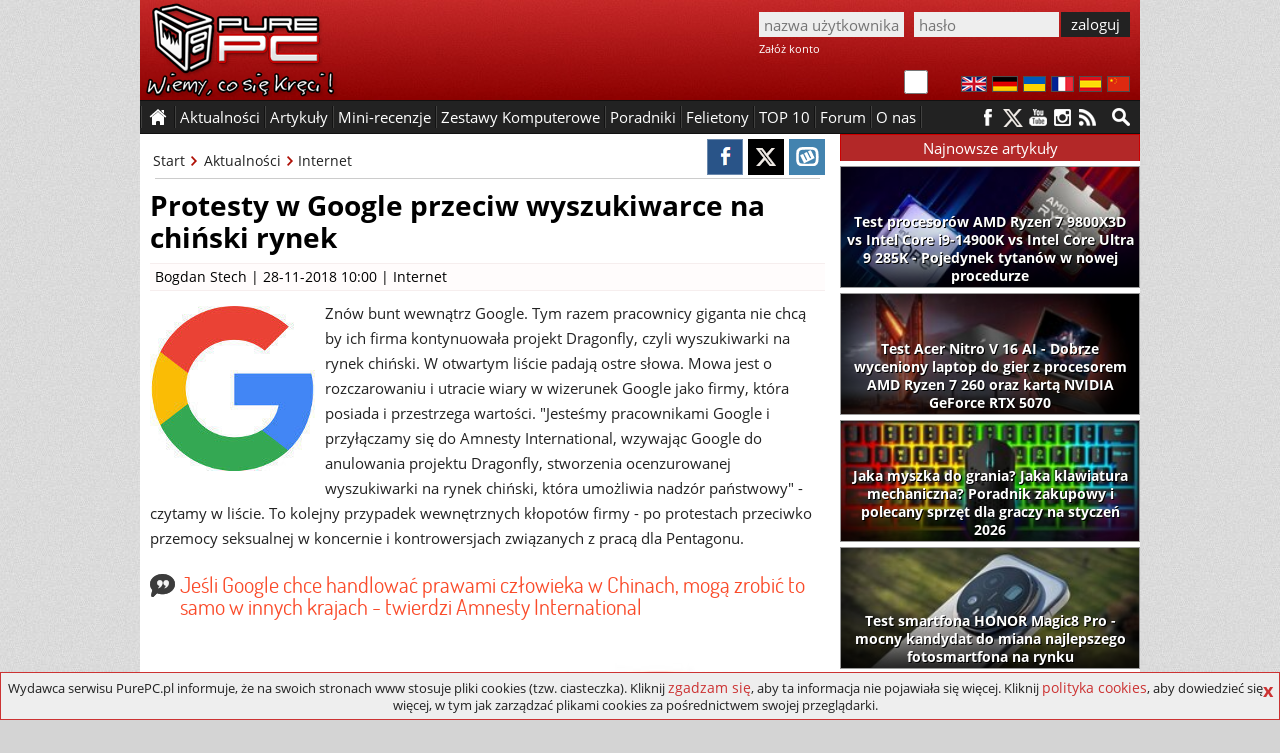

--- FILE ---
content_type: text/html; charset=utf-8
request_url: https://www.purepc.pl/protesty-w-google-przeciw-wyszukiwarce-na-chinski-rynek
body_size: 12214
content:
<!DOCTYPE html>
<html dir="ltr" lang="pl-PL" itemscope itemtype="http://schema.org/Article">
<head>
<meta charset="utf-8">
<title>Protesty w Google przeciw wyszukiwarce na chiński rynek | PurePC.pl</title>
<!-- Google tag (gtag.js) --><script async src="https://www.googletagmanager.com/gtag/js?id=G-W6S9PP47RV"></script>
<script>window.dataLayer = window.dataLayer || []; function gtag(){dataLayer.push(arguments);} gtag('js', new Date()); gtag('config', 'G-W6S9PP47RV');</script>
<script type="application/ld+json">
    {
      "@context": "https://schema.org",
      "@type": "Organization",
      "url": "https://www.purepc.pl",
      "logo": "https://www.purepc.pl/skin/purepc_logo.png"
    }
</script>
<meta name="description" content="Pracownicy Google protestują przeciwko pracami nad projektem Dragonfly, czyli ocenzurowaną chińską wyszukiwarkę
">
<link rel="icon" type="image/png" href="/favicon.png" sizes="128x128">
<link rel="apple-touch-icon" sizes="128x128" href="/favicon.png">
<meta name="keywords" content="cenzura,chiny,dragonfly,google,pentagon">
<meta name="news_keywords" content="cenzura,chiny,dragonfly,google,pentagon">
<meta property="article:tag" content="cenzura,chiny,dragonfly,google,pentagon" /><meta property="article:published_time" content="2018-11-28T10:00:01+01:00">
<meta property="fb:app_id" content="1799556276945654">
<meta property="og:locale" content="pl_PL">
<meta property="og:type" content="article">
<meta property="og:url" content="https://www.purepc.pl/protesty-w-google-przeciw-wyszukiwarce-na-chinski-rynek">
<meta property="og:title" content="Protesty w Google przeciw wyszukiwarce na chiński rynek | PurePC.pl">
<meta property="og:description" content="Pracownicy Google protestują przeciwko pracami nad projektem Dragonfly, czyli ocenzurowaną chińską wyszukiwarkę
">
<meta property="og:site_name" content="PurePC.pl">
<meta property="og:image" content="https://www.purepc.pl/image/news/2018/11/27_protesty_w_google_przeciw_wyszukiwarce_na_chinski_rynek_0.jpg">
<meta property="og:image:secure_url" content="https://www.purepc.pl/image/news/2018/11/27_protesty_w_google_przeciw_wyszukiwarce_na_chinski_rynek_0.jpg">
<meta property="og:image:width" content="670">
<meta property="og:image:height" content="335">
<meta itemprop="url" content="https://www.purepc.pl/protesty-w-google-przeciw-wyszukiwarce-na-chinski-rynek">
<meta itemprop="name" content="Protesty w Google przeciw wyszukiwarce na chiński rynek | PurePC.pl">
<meta itemprop="author" itemtype="Person" content="Bogdan Stech">
<meta itemprop="datePublished" content="2018-11-28T10:00:01+01:00">
<meta itemprop="dateModified" content="2018-11-28T10:00:01+01:00">
<meta itemprop="headline" content="Protesty w Google przeciw wyszukiwarce na chiński rynek | PurePC.pl">
<meta itemprop="description" content="Pracownicy Google protestują przeciwko pracami nad projektem Dragonfly, czyli ocenzurowaną chińską wyszukiwarkę
">
<meta itemprop="image" content="https://www.purepc.pl/image/news/2018/11/27_protesty_w_google_przeciw_wyszukiwarce_na_chinski_rynek_0.jpg">
<link rel="image_src" href="https://www.purepc.pl/image/news/2018/11/27_protesty_w_google_przeciw_wyszukiwarce_na_chinski_rynek_0.jpg">
<meta name="twitter:card" content="summary_large_image">
<meta name="twitter:site" content="@PurePC_">
<meta name="twitter:title" content="Protesty w Google przeciw wyszukiwarce na chiński rynek | PurePC.pl">
<meta name="twitter:description" content="Pracownicy Google protestują przeciwko pracami nad projektem Dragonfly, czyli ocenzurowaną chińską wyszukiwarkę
">
<meta name="twitter:creator" content="@PurePC_">
<meta name="twitter:image:src" content="https://www.purepc.pl/image/news/2018/11/27_protesty_w_google_przeciw_wyszukiwarce_na_chinski_rynek_0.jpg">
<link rel="canonical" href="https://www.purepc.pl/protesty-w-google-przeciw-wyszukiwarce-na-chinski-rynek">
<link rel="home" href="https://www.purepc.pl/" title="PurePC.pl">
<meta http-equiv="X-UA-Compatible" content="IE=edge">
<meta content="initial-scale=1.0" name="viewport">
<link rel="stylesheet" href="/skin/a.css?1a" type="text/css" media="all">
<link rel="alternate" type="application/rss+xml" title="PurePC: Najnowsze artykuły i aktualności" href="/rss_all.xml">
<link rel="alternate" type="application/rss+xml" title="PurePC: Najnowsze artykuły" href="/rss_arts.xml">
<link rel="alternate" type="application/rss+xml" title="PurePC: Najnowsze aktualności" href="/rss_news.xml">
<meta name="google-translate-customization" content="e42546c2edf81a46-14a2f94aec65d1de-gfff02131c2953569-d">
<script id="ppcjs" src="/skin/js_n.js?1a"></script>
<script>
$(window).load(function(){
	var lhash = location.hash;
	$(".comment .content > blockquote").each(function(){
		$(this).addClass('quote_long');
		$(this).append('<div class="quote_seemore">pokaż cytowany tekst</div>');
	});
	$(".comment .content").each(function(){
		if(!$(this).hasClass('commrate_low')){ 
	  		if($(this).height()>300){
				$(this).addClass('comm_longx');
			}
		}
	});
	$(".comm_longx").each(function(){
		$(this).removeClass('comm_longx');
		$(this).addClass('comm_long');
		$(this).append('<div class="comm_seemore">pokaż więcej</div>');
	});
	$('.quote_seemore').on('click',function(){
		$(this).parent().removeClass('quote_long');
		$(this).remove();
	});
	$('.comm_seemore').on('click',function(){
		$(this).parent().removeClass('comm_long');
		$(this).remove();
	});
	function load_comms(){
		$.get("/tools.php", { comm_load:23972 } ).done(function(data){
			$('.comments_wrap').html(data);
			$(".comment .content > blockquote").each(function() {
				$(this).addClass('quote_long');
				$(this).append('<div class="quote_seemore">pokaż cytowany tekst</div>');
			});
			$(".comment .content").each(function(){
				if(!$(this).hasClass('commrate_low')){ 
			  		if($(this).height()>300){
						$(this).addClass('comm_longx');
					}
				}
			});
			$(".comm_longx").each(function(){
				$(this).removeClass('comm_longx');
				$(this).addClass('comm_long');
				$(this).append('<div class="comm_seemore">pokaż więcej</div>');
			});
			$('.quote_seemore').on('click',function(){
				$(this).parent().removeClass('quote_long');
				$(this).remove();
			});
			$('.comm_seemore').on('click',function(){
				$(this).parent().removeClass('comm_long');
				$(this).remove();
			});
			if(window.location.hash){
				hash = location.href.split('#')[1];
				if(hash=='new') { $('html, body').animate({scrollTop: $(".new").first().offset().top-80}, 500);}
				else {$('html, body').animate({scrollTop: $("#"+hash).offset().top-80}, 500); }
			}
			else 
			$('html, body').animate({scrollTop: $("#comments").first().offset().top-60}, 500);
		});
	}
	if(lhash!='' && !$('#edit-comment-wrapper').length){load_comms();}
	$('.load_comments').click(function(){
		load_comms();
	});

if($('.wykres_wynik .lbl').length)
{
	$('.wykres_wynik').on('click',function(){
		if($(this).hasClass('wactive')) {
			$(".whover .wykres_wynik .lbl").each(function(index){
				$(this).text($(this).parent().attr('title'));
	    	});
			$(".whover .lblo").each(function(index){
				$(this).text($(this).prev().attr('title'));
	    	});
			$('.whover').removeClass('whover');
			$(this).removeClass('wactive');
		}
		else
		{
			$('.wactive').removeClass('wactive');
			$(this).addClass('wactive');
			$(".whover .wykres_wynik .lbl").each(function(index){
				$(this).text($(this).parent().attr('title'));
	    	});
			$(".whover .lblo").each(function(index){
				$(this).text($(this).prev().attr('title'));
	    	});
			$('.whover').removeClass('whover');
			if($(this).parent().parent().hasClass('wwgroup')){
				$(this).parent().parent().parent().addClass('whover');
			}
			else
			{
				$(this).parent().parent().addClass('whover');
			}
			seta=$(this).attr('title');
			$(".whover .wykres_wynik .lbl").each(function(index){
				proc=parseFloat(($(this).parent().attr('title')/seta)*100).toFixed(2)
				while(proc.charAt(proc.length-1)=='0'){proc=proc.slice(0,-1);}
				if(proc.charAt(proc.length - 1)=='.')proc=proc.slice(0,-1);
				$(this).text(proc+'%');
		    });
			$(".whover .lblo").each(function(index){
				proc=parseFloat(($(this).prev().attr('title')/seta)*100).toFixed(2)
				while(proc.charAt(proc.length-1)=='0'){proc=proc.slice(0,-1);}
				if(proc.charAt(proc.length - 1)=='.')proc=proc.slice(0,-1);
				$(this).text(proc+'%');
		    });
		}
    });
}
if ($('.PageMenuList ul li').length)
{
	$('.PageMenuList ul').hide();$('.PageMenuList').click(function(){$(this).children('ul').toggle();});
}
});
</script>
<script>var _gaq = _gaq || []; _gaq.push(['_setAccount', 'UA-7851040-9']); _gaq.push(['_setDomainName', 'purepc.pl']); _gaq.push(['_trackPageview']);
(function() { var ga = document.createElement('script'); ga.type = 'text/javascript'; ga.async = true; 
ga.src = 'https://ssl.google-analytics.com/ga.js'; var s = document.getElementsByTagName('script')[0]; s.parentNode.insertBefore(ga, s);
})();</script>
<script>
$(document).ready(function(){
	$('#reportbug').on('click',function(){ $('#bugsbox').show(); });
	$('#bugsclose').on('click',function(){ $(this).parent().parent().hide(); });
	$('#reportsend').on('click',function(){
		$.post(window.location.href, { reportbug: 'yes', bugtype: 1, bugtext: $('#bugtext').val(), bugmail: $('#bugmail').val(), bugsec: $('#bugsec').val() } ).done(function( data ) { alert('Zgłoszenie zostało wysłane. Dziękujemy.'); $('#bugsbox').hide(); }); return false;
	});
});
</script></head><body class="b_node">
<div class="dmbtnbox"><input class="dmbtn" type="checkbox" id="dmbtn" ><label for="dmbtn"></label></div>
<div id="bugsbox"><div id="form"><div style="text-align:center;margin:10px 0">Zgłoś błąd</div><div id="bugsclose">X</div><form enctype="multipart/form-data">
<div id="red">Zanim wyślesz zgłoszenie, upewnij się że przyczyną problemów nie jest dodatek blokujący reklamy.<br>Błędy w spisie treści artykułu zgłaszaj jako "błąd w TREŚCI".</div>
<div><div>Typ zgłoszenia</div><div><select id="bugtype" name="bugtype" required><option value="">wybierz typ zgłoszenia</option><option value="1">błąd w TREŚCI artykułu lub newsa</option><option value="2">błąd w działaniu, wyświetlaniu strony portalu</option></select></div></div>
<div><div>Treść zgłoszenia</div><div><textarea maxlength="999" id="bugtext" name="bugtext" required></textarea></div></div>
<div><div>Twój email (opcjonalnie)</div><div><input type="text" id="bugmail" name="bugmail" value=""></div></div>
<div><div>Nie wypełniaj tego pola</div><div><input type="text" id="bugsec" name="bugsec" value=" "></div></div>
<div><div><input id="reportsend" type="submit" value="Wyślij zgłoszenie błędu"></div></div></form></div></div><div id="fb-root"></div>
<script>(function(d, s, id) {
  var js, fjs = d.getElementsByTagName(s)[0];
  if (d.getElementById(id)) return;
  js = d.createElement(s); js.id = id;
  js.src = "//connect.facebook.net/pl_PL/sdk.js#xfbml=1&version=v2.3";
  fjs.parentNode.insertBefore(js, fjs);
}(document, 'script', 'facebook-jssdk'));</script>
<style>body{background:#d4d4d4 url("/skin/ppc_bg.jpg")}</style><noscript><style>a{display:none !important}</style><div style="width:980px;margin:0 auto;background:yellow;color:#000;padding:10px;text-align:center">Wygląda na to, że masz wyłączony Javascript.<br>Włącz go, bo bez niego portal nie działa prawidłowo - niektóre elementy strony mogą nie działać lub nie być poprawnie wyświetlane.</div></noscript>
<div class="header" id="top"><a id="logo" href="https://www.purepc.pl" title="PurePC.pl - polecane zestawy komputerowe, testy sprzętu, recenzje gier, relacje z wydarzeń i wiele więcej."><img src="/skin/purepc_logo.png" alt="PurePC.pl - polecane zestawy komputerowe, testy sprzętu, recenzje gier, relacje z wydarzeń i wiele więcej."></a>
<div class="loginbox">
<form action="/user?destination=/protesty-w-google-przeciw-wyszukiwarce-na-chinski-rynek" method="post"  accept-charset="UTF-8">
<input type="hidden" name="form_build_id" value=""><input type="hidden" name="form_id" value="user_login" /><input type="text" name="name" class="input login" value="" placeholder="nazwa użytkownika" required><input class="input password" type="password" name="pass" placeholder="hasło" value="" required><input class="button" type="submit" name="op" value="zaloguj"><div class="cr"></div><a rel="nofollow" href="https://www.purepc.pl/user/register" class="register">Załóż konto</a></form>
</div><div class="cr"></div><div class="langbox"><a id="f1" rel="nofollow" title="English" href="https://translate.google.com/translate?sl=pl&tl=en&u=https://www.purepc.pl/protesty-w-google-przeciw-wyszukiwarce-na-chinski-rynek"><img src="/skin/t_en.png" alt="English"></a><a id="f2" rel="nofollow" title="Deutsch" href="https://translate.google.com/translate?sl=pl&tl=de&u=https://www.purepc.pl/protesty-w-google-przeciw-wyszukiwarce-na-chinski-rynek"><img src="/skin/t_de.png" alt="Deutsch"></a><a id="f3" rel="nofollow" title="український" href="https://translate.google.com/translate?sl=pl&tl=uk&u=https://www.purepc.pl/protesty-w-google-przeciw-wyszukiwarce-na-chinski-rynek"><img src="/skin/t_ua.png" alt="український"></a><a id="f4" rel="nofollow" title="Français" href="https://translate.google.com/translate?sl=pl&tl=fr&u=https://www.purepc.pl/protesty-w-google-przeciw-wyszukiwarce-na-chinski-rynek"><img src="/skin/t_fr.png" alt="Français"></a><a id="f5" rel="nofollow" title="Español" href="https://translate.google.com/translate?sl=pl&tl=es&u=https://www.purepc.pl/protesty-w-google-przeciw-wyszukiwarce-na-chinski-rynek"><img src="/skin/t_es.png" alt="Español"></a><a id="f6" rel="nofollow" title="中国" href="https://translate.google.com/translate?sl=pl&tl=zh-CN&u=https://www.purepc.pl/protesty-w-google-przeciw-wyszukiwarce-na-chinski-rynek"><img src="/skin/t_zh.png" alt="中国"></a></div>
</div>
<span id="nav_sticky"></span><div class="navbox_placeholder"><div class="navbox"><nav class="menu fl"><ul><li class="s"><span>&nbsp;</span></li><li class="h"><a href="/">&nbsp;</a></li><li class="s"><span>&nbsp;</span></li><li><span>Aktualności</span><ul><li><a href="/newsy" title="Wszystkie aktualności"><b>Wszystkie aktualności</b></a></li><li><a href="/newsy/akcja-partnerska" title="Aktualności: Akcja partnerska">Akcja partnerska</a></li><li><a href="/newsy/audio-foto-video" title="Aktualności: Audio Foto Video">Audio Foto Video</a></li><li><a href="/newsy/chlodzenie" title="Aktualności: Chłodzenie">Chłodzenie</a></li><li><a href="/newsy/cyberbezpieczenstwo" title="Aktualności: Cyberbezpieczeństwo">Cyberbezpieczeństwo</a></li><li><a href="/newsy/gadzety" title="Aktualności: Gadżety">Gadżety</a></li><li><a href="/newsy/informacje-prasowe" title="Aktualności: Informacje Prasowe">Informacje Prasowe</a></li><li><a href="/newsy/internet" title="Aktualności: Internet">Internet</a></li><li><a href="/newsy/karty-graficzne" title="Aktualności: Karty graficzne">Karty graficzne</a></li><li><a href="/newsy/klawiatury-i-myszki" title="Aktualności: Klawiatury i myszki">Klawiatury i myszki</a></li><li><a href="/newsy/konsole" title="Aktualności: Konsole">Konsole</a></li><li><a href="/newsy/monitory" title="Aktualności: Monitory">Monitory</a></li><li><a href="/newsy/nauka-i-technika" title="Aktualności: Nauka i technika">Nauka i technika</a></li><li><a href="/newsy/notebooki" title="Aktualności: Notebooki">Notebooki</a></li><li><a href="/newsy/o-serwisie" title="Aktualności: O serwisie">O serwisie</a></li><li><a href="/newsy/obudowy" title="Aktualności: Obudowy">Obudowy</a></li><li><a href="/newsy/oprogramowanie" title="Aktualności: Oprogramowanie">Oprogramowanie</a></li><li><a href="/newsy/pamieci-masowe" title="Aktualności: Pamięci masowe">Pamięci masowe</a></li><li><a href="/newsy/pamieci-ram" title="Aktualności: Pamięci RAM">Pamięci RAM</a></li><li><a href="/newsy/podkrecanie" title="Aktualności: Podkręcanie">Podkręcanie</a></li><li><a href="/newsy/prawo-i-gospodarka" title="Aktualności: Prawo i gospodarka">Prawo i gospodarka</a></li><li><a href="/newsy/procesory" title="Aktualności: Procesory">Procesory</a></li><li><a href="/newsy/plyty-glowne" title="Aktualności: Płyty główne">Płyty główne</a></li><li><a href="/newsy/rozrywka" title="Aktualności: Rozrywka">Rozrywka</a></li><li><a href="/newsy/smart-home-i-agd" title="Aktualności: Smart Home">Smart Home</a></li><li><a href="/newsy/sprzet-sieciowy" title="Aktualności: Sprzęt sieciowy">Sprzęt sieciowy</a></li><li><a href="/newsy/urzadzenia-mobilne" title="Aktualności: Urządzenia mobilne">Urządzenia mobilne</a></li><li><a href="/newsy/zasilacze" title="Aktualności: Zasilacze">Zasilacze</a></li><li><a href="/newsy/zestawy-komputerowe" title="Aktualności: Zestawy komputerowe">Zestawy komputerowe</a></li></ul></li><li class="s"><span>&nbsp;</span></li><li><span>Artykuły</span><ul><li><a href="/artykuly" title="Wszystkie artykuły"><b>Wszystkie artykuły</b></a></li><li><a href="/artykuly/audio-foto-video" title="Artykuły: Audio Foto Video">Audio Foto Video</a></li><li><a href="/artykuly/chlodzenie" title="Artykuły: Chłodzenie">Chłodzenie</a></li><li><a href="/artykuly/gry" title="Artykuły: Gry">Gry</a></li><li><a href="/artykuly/karty-graficzne" title="Artykuły: Karty graficzne">Karty graficzne</a></li><li><a href="/artykuly/klawiatury-i-myszki" title="Artykuły: Klawiatury i myszki">Klawiatury i myszki</a></li><li><a href="/artykuly/konsole" title="Artykuły: Konsole">Konsole</a></li><li><a href="/artykuly/krzesla" title="Artykuły: Krzesła">Krzesła</a></li><li><a href="/artykuly/monitory" title="Artykuły: Monitory">Monitory</a></li><li><a href="/artykuly/notebooki" title="Artykuły: Notebooki">Notebooki</a></li><li><a href="/artykuly/obudowy" title="Artykuły: Obudowy">Obudowy</a></li><li><a href="/artykuly/oprogramowanie" title="Artykuły: Oprogramowanie">Oprogramowanie</a></li><li><a href="/artykuly/pamieci-masowe" title="Artykuły: Pamięci masowe">Pamięci masowe</a></li><li><a href="/artykuly/pamieci-ram" title="Artykuły: Pamięci RAM">Pamięci RAM</a></li><li><a href="/artykuly/procesory" title="Artykuły: Procesory">Procesory</a></li><li><a href="/artykuly/plyty-glowne" title="Artykuły: Płyty główne">Płyty główne</a></li><li><a href="/artykuly/retro" title="Artykuły: Retro">Retro</a></li><li><a href="/artykuly/smart-home-i-agd" title="Artykuły: Smart Home i AGD">Smart Home i AGD</a></li><li><a href="/artykuly/smartfony-i-tablety" title="Artykuły: smartfony i tablety">Smartfony i tablety</a></li><li><a href="/artykuly/sprzet-sieciowy" title="Artykuły: Sprzęt sieciowy">Sprzęt sieciowy</a></li><li><a href="/artykuly/technologia" title="Artykuły: Technologia">Technologia</a></li><li><a href="/artykuly/wydarzenia" title="Artykuły: Wydarzenia">Wydarzenia</a></li><li><a href="/artykuly/zasilacze" title="Artykuły: Zasilacze">Zasilacze</a></li><li><a href="/zestawy-komputerowe" title="Artykuły: Zestawy komputerowe">Zestawy komputerowe</a></li></ul></li><li class="s"><span>&nbsp;</span></li><li><span>Mini-recenzje</span><ul><li><a href="/minirecenzje" title="Wszystkie mini-recenzje"><b>Wszystkie mini-recenzje</b></a></li><li><a href="/minirecenzje/audio-foto-video" title="Mini-recenzje: Audio Foto Video">Audio Foto Video</a></li><li><a href="/minirecenzje/chlodzenie" title="Mini-recenzje: Chłodzenie">Chłodzenie</a></li><li><a href="/minirecenzje/gadzety" title="Mini-recenzje: Gadżety">Gadżety</a></li><li><a href="/minirecenzje/gry" title="Mini-recenzje: Gry">Gry</a></li><li><a href="/minirecenzje/karty-graficzne" title="Mini-recenzje: Karty graficzne">Karty graficzne</a></li><li><a href="/minirecenzje/klawiatury-i-myszki" title="Mini-recenzje: Klawiatury i myszki">Klawiatury i myszki</a></li><li><a href="/minirecenzje/kontrolery-gier" title="Mini-recenzje: Kontrolery gier">Kontrolery gier</a></li><li><a href="/minirecenzje/monitory" title="Mini-recenzje: Monitory">Monitory</a></li><li><a href="/minirecenzje/notebooki" title="Mini-recenzje: Notebooki">Notebooki</a></li><li><a href="/minirecenzje/obudowy" title="Mini-recenzje: Obudowy">Obudowy</a></li><li><a href="/minirecenzje/oprogramowanie" title="Mini-recenzje: Oprogramowanie">Oprogramowanie</a></li><li><a href="/minirecenzje/pamieci-masowe" title="Mini-recenzje: Pamięci masowe">Pamięci masowe</a></li><li><a href="/minirecenzje/pamieci-ram" title="Mini-recenzje: Pamięci RAM">Pamięci RAM</a></li><li><a href="/minirecenzje/procesory" title="Mini-recenzje: Procesory">Procesory</a></li><li><a href="/minirecenzje/plyty-glowne" title="Mini-recenzje: Płyty główne">Płyty główne</a></li><li><a href="/minirecenzje/smartfony-i-telefony" title="Mini-recenzje: Smartfony i telefony">Smartfony i telefony</a></li><li><a href="/minirecenzje/smartwatche-i-smartbandy" title="Mini-recenzje: Smartwatche i smartbandy">Smartwatche i smartbandy</a></li><li><a href="/minirecenzje/sprzet-sieciowy" title="Mini-recenzje: Sprzęt sieciowy">Sprzęt sieciowy</a></li><li><a href="/minirecenzje/tablety-i-czytniki" title="Mini-recenzje: Tablety i czytniki">Tablety i czytniki</a></li><li><a href="/minirecenzje/telewizory-i-przystawki" title="Mini-recenzje: Telewizory i przystawki">Telewizory i przystawki</a></li><li><a href="/minirecenzje/zasilacze" title="Mini-recenzje: Zasilacze">Zasilacze</a></li><li><a href="/minirecenzje/zestawy-komputerowe" title="Mini-recenzje: Zestawy komputerowe">Zestawy komputerowe</a></li></ul></li><li class="s"><span>&nbsp;</span></li><li><a href="/artykuly/zestawy-komputerowe" title="Polecane zestawy komputerowe">Zestawy Komputerowe</a></li><li class="s"><span>&nbsp;</span></li><li><a href="/artykuly/poradniki" title="Poradniki">Poradniki</a></li><li class="s"><span>&nbsp;</span></li><li><a href="/felietony" title="Felietony">Felietony</a></li><li class="s"><span>&nbsp;</span></li><li><a href="/inne/top-10" title="TOP 10">TOP 10</a></li><li class="s"><span>&nbsp;</span></li><li><a href="http://forum.purepc.pl" title="Forum">Forum</a></li><li class="s"><span>&nbsp;</span></li><li><span>O nas</span><ul><li><a href="/kontakt" title="Kontakt z PurePC">Kontakt z nami</a></li><li><a href="/redakcja" title="Redakcja PurePC">Redakcja PurePC</a></li><li><a href="/rekrutacja-dolacz-do-purepc-praca" title="Dołącz do nas">Dołacz do nas</a></li><li><a href="/regulamin" title="Regulamin portalu PurePC.pl">Regulamin</a></li><li><a href="/reklama" title="Reklama na PurePC">Reklama u nas</a></li><li><a href="/polityka-plikow-cookies" title="Polityka plików cookies">Polityka cookies</a></li><li><a href="/polityka-prywatnosci" title="Polityka prywatności">Polityka prywatności</a></li><li><a href="/test-predkosci-lacza-purepc-pl" title="Test prędkości łącza">Test prędkości łącza</a></li>
</ul></li><li class="s"><span>&nbsp;</span></li><li class="cr"></li></ul></nav>
<a class="mtotop" href="#top" title="Przewiń stronę do góry"></a>
<div class="searchbox fr"><a href="/wyszukiwarka" aria-label="Wyszukiwarka"></a><div class="cr"></div></div>
<div class="social fr"><a rel="nofollow" class="s_facebook" href="https://facebook.com/PurePC" title="PurePC na Facebooku"></a><a rel="nofollow" class="s_twitter" href="https://twitter.com/PurePC_" title="PurePC na Twitterze"></a><a rel="nofollow" class="s_youtube" href="https://www.youtube.com/user/PurePC" title="PurePC na YouTube"></a><a rel="nofollow" class="s_instagram" href="http://instagram.com/purepc.pl/" title="PurePC na Instagram"></a><a class="s_rss" href="https://www.purepc.pl/rss_all.xml" title="Kanał RSS"></a></div>
</div></div><div class="container">



<div class="main"><div class="artbox" itemprop="mainEntityOfPage">
<!--cs-->	<div class="node-top"><div class="article-options right">
			<a href="https://www.facebook.com/sharer/sharer.php?u=https://www.purepc.pl/protesty-w-google-przeciw-wyszukiwarce-na-chinski-rynek" title="Udostępnij na FB" class="soc_fb" onclick="javascript:void window.open('https://www.facebook.com/sharer/sharer.php?u=https://www.purepc.pl/protesty-w-google-przeciw-wyszukiwarce-na-chinski-rynek','1450366554478','width=700,height=500,toolbar=0,menubar=0,location=0,status=1,scrollbars=1,resizable=1,left=0,top=0');return false;"></a><a href="https://twitter.com/share?&amp;url=https://www.purepc.pl/protesty-w-google-przeciw-wyszukiwarce-na-chinski-rynek" class="soc_tw" title="Udostępnij na Twitter" onclick="javascript:void window.open('https://twitter.com/share?&amp;url=https://www.purepc.pl/protesty-w-google-przeciw-wyszukiwarce-na-chinski-rynek','1450366554478','width=700,height=500,toolbar=0,menubar=0,location=0,status=1,scrollbars=1,resizable=1,left=0,top=0');return false;"></a><a href="https://www.wykop.pl/dodaj/link/?url=https://www.purepc.pl/protesty-w-google-przeciw-wyszukiwarce-na-chinski-rynek&title=Protesty w Google przeciw wyszukiwarce na chiński rynek&desc=opis" class="soc_wk" title="Udostępnij na Wykop" onclick="javascript:void window.open('https://www.wykop.pl/dodaj/link/?url=https://www.purepc.pl/protesty-w-google-przeciw-wyszukiwarce-na-chinski-rynek&title=Protesty w Google przeciw wyszukiwarce na chiński rynek&desc=opis','1450366554478','width=700,height=500,toolbar=0,menubar=0,location=0,status=1,scrollbars=1,resizable=1,left=0,top=0');return false;"></a>
		</div><div class="breadcrumbs">			<a class="bc_item" href="/">Start</a>			<a class="bc_item" href="/newsy">Aktualności</a>			<a class="bc_target" href="/newsy/internet">Internet</a>			<div class="cr"></div></div><div class="cr"></div><hr>
		</div>
			<div id="node-23972" class="node page0">
		<h1 title="Protesty w Google przeciw wyszukiwarce na chiński rynek">Protesty w Google przeciw wyszukiwarce na chiński rynek</h1><div class="ni_meta"><a href="/user/1464" title="Wyświetla profil użytkownika.">Bogdan Stech</a> | 28-11-2018 10:00 | <ul><li class="taxonomy_term_32 first"><a href="/newsy/internet" rel="tag" title="">Internet</a></li></ul></div><div class="content clear-block">
		<!--paging_filter--><p><img class="teaserfoto" src="/files/Image/m165/23972.jpg" alt="Protesty w Google przeciw wyszukiwarce na chiński rynek">Znów bunt wewnątrz Google. Tym razem pracownicy giganta nie chcą by ich firma kontynuowała projekt Dragonfly, czyli wyszukiwarki na rynek chiński. W otwartym liście padają ostre słowa. Mowa jest o rozczarowaniu i utracie wiary w wizerunek Google jako firmy, która posiada i przestrzega wartości. "Jesteśmy pracownikami Google i przyłączamy się do Amnesty International, wzywając Google do anulowania projektu Dragonfly, stworzenia ocenzurowanej wyszukiwarki na rynek chiński, która umożliwia nadzór państwowy" - czytamy w liście. To kolejny przypadek wewnętrznych kłopotów firmy - po protestach przeciwko przemocy seksualnej w koncernie i kontrowersjach związanych z pracą dla Pentagonu. </p>

<h3 class="cyt">Jeśli Google chce handlować prawami człowieka w Chinach, mogą zrobić to samo w innych krajach - twierdzi Amnesty International</h3><p class="center"><a rel="gal" class="colorbox" href="https://www.purepc.pl/image/news/2018/11/27_protesty_w_google_przeciw_wyszukiwarce_na_chinski_rynek_0_b.jpg" title="Protesty w Google przeciw wyszukiwarce na chiński rynek [1]"><img src="https://www.purepc.pl/image/news/2018/11/27_protesty_w_google_przeciw_wyszukiwarce_na_chinski_rynek_0.jpg" alt="Protesty w Google przeciw wyszukiwarce na chiński rynek [1]" /></a></p>
<p>List został opublikowany zaledwie kilka tygodni po tym, jak pracownicy Google wyszli z biur na całym świecie, by zaprotestować przeciwko sposobowi, w jaki firma zajęła się sprawami dotyczącymi niewłaściwego zachowania seksualnego. Pracownicy podkreślają w liście, że nie są odosobnieni w swojej opinii. "Międzynarodowe organizacje praw człowieka i reporterzy śledczy również biją na alarm, podkreślając poważne obawy dotyczące praw człowieka i wielokrotnie wzywając Google do anulowania projektu. Jak dotąd reakcja naszego kierownictwa była niezadowalająca" - czytamy w piśmie. "Nasz sprzeciw wobec Dragonfly nie dotyczy Chin: sprzeciwiamy się technologiom, które pomagają potężnym w uciskaniu słabych, gdziekolwiek się znajdują. Chiński rząd z pewnością nie jest osamotniony w swojej gotowości do stłumienia wolności słowa i wykorzystania nadzoru do stłumienia sprzeciwu. Dragonfly w Chinach stworzy niebezpieczny precedens w niestabilnym momencie politycznym, który utrudniłby Google odmawiania innym krajom podobnych koncesji" - czytamy.</p>
<h3 class="recenzja"><a href="https://www.purepc.pl/internet/dyrektor_generalny_google_tlumaczy_dlaczego_chce_wrocic_do_chin" title="Dyrektor generalny Google tłumaczy dlaczego chce wrócić do Chin ">Dyrektor generalny Google tłumaczy dlaczego chce wrócić do Chin </a></h3><p class="center"><a rel="gal" class="colorbox" href="https://www.purepc.pl/image/news/2018/11/27_protesty_w_google_przeciw_wyszukiwarce_na_chinski_rynek_2_b.jpg" title="Protesty w Google przeciw wyszukiwarce na chiński rynek [3]"><img src="https://www.purepc.pl/image/news/2018/11/27_protesty_w_google_przeciw_wyszukiwarce_na_chinski_rynek_2.jpg" alt="Protesty w Google przeciw wyszukiwarce na Chiński rynek [3]" /></a></p>
<p>W ostatnich dniach Amnesty International wystosowała petycję przeciwko projektowi Dragonfly, który według organizacji może poważnie zagrozić prawom człowieka na całym świecie. "Jeśli Google chce handlować prawami człowieka w Chinach, mogą zrobić to samo w innych krajach" - czytamy w petycji. Podobnie wypowiadają się pracownicy Google. "Dragonfly umożliwiałby także cenzurę i kierowaną przez rząd akcję dezinformacji oraz destabilizował gruntową prawdę. Decyzja naszej firmy pojawia się, gdy chiński rząd otwarcie rozszerza swój nadzór i narzędzia kontroli populacji. Wiele z nich polega na zaawansowanych technologiach i łączy śledzenie aktywności online, przegląd osobistych danych i masowy monitoring, aby śledzić i profilować obywateli. Zapewnienie chińskiemu rządowi łatwego dostępu do danych użytkownika, zgodnie z wymogami chińskiego prawa, spowodowałoby, że Google będzie współwinny prześladowań i łamania praw człowieka" - piszą pracownicy. "Wielu z nas zatrudniało się w Google z myślą o wartościach firmy, w tym o wcześniejszym stanowisku w sprawie chińskiej cenzury. Bardzo ważne dla nas było przy tym, że Google jest firmą, która chce umieścić swoje wartości ponad swoje zyski. Po roku rozczarowań, w tym sprawie związaną z Projektem Maven i Dragonfly, nie wierzymy już, że tak jest. Właśnie dlatego zajmujemy stanowisko i publikujemy list otwarty".</p><div class="source">Źródło: Medium</div><div class="clr"></div></div>
				<div class="googlenews">Bądź na bieżąco - obserwuj <a href="https://news.google.com/publications/CAAqIggKIhxDQklTRHdnTWFnc0tDWEIxY21Wd1l5NXdiQ2dBUAE?hl=pl&gl=PL&ceid=PL%3Apl">PurePC.pl na Google News</a></div>
		<div class="ni_meta tags">Tagi: <ul><li class="taxonomy_term_1529"><a href="/tagi/cenzura" rel="tag" title="">cenzura</a>,</li> <li class="taxonomy_term_1280"><a href="/tagi/chiny" rel="tag" title="">chiny</a>,</li> <li class="taxonomy_term_20657"><a href="/tagi/dragonfly" rel="tag" title="">dragonfly</a>,</li> <li class="taxonomy_term_258"><a href="/tagi/google" rel="tag" title="">google</a>,</li> <li class="taxonomy_term_17998 last"><a href="/tagi/pentagon" rel="tag" title="">pentagon</a></li></ul></div>				<div class="article-options left"><a href="https://www.facebook.com/sharer/sharer.php?u=https://www.purepc.pl/protesty-w-google-przeciw-wyszukiwarce-na-chinski-rynek" title="Udostępnij na FB" class="soc_fb" onclick="javascript:void window.open('https://www.facebook.com/sharer/sharer.php?u=https://www.purepc.pl/protesty-w-google-przeciw-wyszukiwarce-na-chinski-rynek','1450366554478','width=700,height=500,toolbar=0,menubar=0,location=0,status=1,scrollbars=1,resizable=1,left=0,top=0');return false;"></a><a href="https://twitter.com/share?&amp;url=https://www.purepc.pl/protesty-w-google-przeciw-wyszukiwarce-na-chinski-rynek" title="Udostępnij na Twitter" class="soc_tw" onclick="javascript:void window.open('https://twitter.com/share?&amp;url=https://www.purepc.pl/protesty-w-google-przeciw-wyszukiwarce-na-chinski-rynek','1450366554478','width=700,height=500,toolbar=0,menubar=0,location=0,status=1,scrollbars=1,resizable=1,left=0,top=0');return false;"></a><a href="https://www.wykop.pl/dodaj/link/?url=https://www.purepc.pl/protesty-w-google-przeciw-wyszukiwarce-na-chinski-rynek&title=Protesty w Google przeciw wyszukiwarce na chiński rynek&desc=opis" class="soc_wk" title="Udostępnij na Wykop" onclick="javascript:void window.open('https://www.wykop.pl/dodaj/link/?url=https://www.purepc.pl/protesty-w-google-przeciw-wyszukiwarce-na-chinski-rynek&title=Protesty w Google przeciw wyszukiwarce na chiński rynek&desc=opis','1450366554478','width=700,height=500,toolbar=0,menubar=0,location=0,status=1,scrollbars=1,resizable=1,left=0,top=0');return false;"></a>
			</div>
			<div id="reportbug">Zgłoś błąd</div>
			<div class="clr"></div>
			</div>
			<div class="similar_nodes"><h3 class="sn_header">Powiązane publikacje</h3>
	<div><a href="/ebay-ai-bots-autonomiczny-agent-blokada-zakaz-zmiana-regulaminu"><div class="sn_item"><span class="sn_foto"><img src="/files/Image/m165/49643.png" alt="Aktualizacja regulaminu eBay. Platforma wprowadza zakaz autonomicznych agentów AI do zakupów od lutego 2026 roku" /></span><h4>Aktualizacja regulaminu eBay. Platforma wprowadza zakaz autonomicznych agentów AI do zakupów od lutego 2026 roku</h4><span class="sn_comm">11</span></div></a><a href="/amazon-aws-european-sovereign-cloud-iam-izolacja-usa-brandenburgia-niezalezna-chmura"><div class="sn_item"><span class="sn_foto"><img src="/files/Image/m165/49573.png" alt="Amazon uruchamia AWS European Sovereign Cloud z dedykowanym systemem IAM i izolacją od USA" /></span><h4>Amazon uruchamia AWS European Sovereign Cloud z dedykowanym systemem IAM i izolacją od USA</h4><span class="sn_comm">17</span></div></a><a href="/open-data-maturity-2025-polska-trzecie-miejsce-w-europie-sukces"><div class="sn_item"><span class="sn_foto"><img src="/files/Image/m165/49352.jpg" alt="Polska na trzecim miejscu w rankingu Open Data Maturity 2025. Otrzymaliśmy maksymalne oceny w trzech kategoriach" /></span><h4>Polska na trzecim miejscu w rankingu Open Data Maturity 2025. Otrzymaliśmy maksymalne oceny w trzech kategoriach</h4><span class="sn_comm">44</span></div></a><a href="/google-searchguard-serpapi-sprawa-sadowa-przepisy-dmca-scraping-automatyczny-dane-z-przegladarki"><div class="sn_item"><span class="sn_foto"><img src="/files/Image/m165/49350.png" alt="SearchGuard vs. SerpApi. Google wykorzystuje przepisy DMCA do walki z automatycznym scrapingiem wyników wyszukiwania" /></span><h4>SearchGuard vs. SerpApi. Google wykorzystuje przepisy DMCA do walki z automatycznym scrapingiem wyników wyszukiwania</h4><span class="sn_comm">7</span></div></a><a href="/polska-digital-service-act-sad-krrit-uke-prezydent-podpis-blokada-tresci"><div class="sn_item"><span class="sn_foto"><img src="/files/Image/m165/49345.jpg" alt="Polska kończy prace nad wdrożeniem Digital Services Act. Blokowanie treści pod kontrolą sądu, KRRiT i UKE" /></span><h4>Polska kończy prace nad wdrożeniem Digital Services Act. Blokowanie treści pod kontrolą sądu, KRRiT i UKE</h4><span class="sn_comm">64</span></div></a><div class="clr"></div></div>
	</div>
		<div class="comm_count">Liczba komentarzy: 14</div><h4 class="comm_header x">Komentarze:</h4><div class="comments_wrap"><div class="center"><a class="load_comments">Załaduj komentarze</a></div></div><!--c-->
</div></div>





<div class="sidebar">	<div class="sidebox" id="sbox_11"><div class="sb_head">Najnowsze artykuły</div><div class="sb_list">
		<a title="Test procesorów AMD Ryzen 7 9800X3D vs Intel Core i9-14900K vs Intel Core Ultra 9 285K - Pojedynek tytanów w nowej procedurze" href="/test-procesorow-ryzen-7-9800x3d-core-i9-14900k-core-ultra-9-285k"><div class="sbl_foto" style="background:url(/files/Image/ArtykulHeadlines/49646m.jpg) scroll top left no-repeat;background-size:cover"><h4>Test procesorów AMD Ryzen 7 9800X3D vs Intel Core i9-14900K vs Intel Core Ultra 9 285K - Pojedynek tytanów w nowej procedurze</h4></div></a><!--xxxx--><a title="Test Acer Nitro V 16 AI - Dobrze wyceniony laptop do gier z procesorem AMD Ryzen 7 260 oraz kartą NVIDIA GeForce RTX 5070" href="/test-acer-nitro-v-16-ai-geforce-rtx-5070-recenzja-opinia"><div class="sbl_foto" style="background:url(/files/Image/ArtykulHeadlines/49405m.jpg) scroll top left no-repeat;background-size:cover"><h4>Test Acer Nitro V 16 AI - Dobrze wyceniony laptop do gier z procesorem AMD Ryzen 7 260 oraz kartą NVIDIA GeForce RTX 5070</h4></div></a><!--xxxx--><a title="Jaka myszka do grania? Jaka klawiatura mechaniczna? Poradnik zakupowy i polecany sprzęt dla graczy na styczeń 2026" href="/jaka-myszka-do-gier-jaka-klawiatura-poradnik-co-kupic-styczen-2026"><div class="sbl_foto" style="background:url(/files/Image/ArtykulHeadlines/49583m.jpg) scroll top left no-repeat;background-size:cover"><h4>Jaka myszka do grania? Jaka klawiatura mechaniczna? Poradnik zakupowy i polecany sprzęt dla graczy na styczeń 2026</h4></div></a><!--xxxx--><a title="Test smartfona HONOR Magic8 Pro - mocny kandydat do miana najlepszego fotosmartfona na rynku" href="/honor-magic8-pro-recenzja-opinia-test-cena-specyfikacja"><div class="sbl_foto" style="background:url(/files/Image/ArtykulHeadlines/49515m.jpg) scroll top left no-repeat;background-size:cover"><h4>Test smartfona HONOR Magic8 Pro - mocny kandydat do miana najlepszego fotosmartfona na rynku</h4></div></a><!--xxxx--><a title="Recenzja Genesis Thor 404 - Tania pełnowymiarowa klawiatura mechaniczna z cichymi przełącznikami i hot-swapem" href="/genesis-thor-404-recenzja-test-opinia-klawiatura-mechaniczna"><div class="sbl_foto" style="background:url(/files/Image/ArtykulHeadlines/49497m.jpg) scroll top left no-repeat;background-size:cover"><h4>Recenzja Genesis Thor 404 - Tania pełnowymiarowa klawiatura mechaniczna z cichymi przełącznikami i hot-swapem</h4></div></a><!--xxxx-->	</div></div>
				<div class="sidebox" id="sbox_12"><div class="sb_head">Najnowsze aktualności</div><div class="sb_list">
			<a title="Humble Bundle - pojawiła się świetna oferta dla fanów gier Sida Meiera. Civilization, Pirates! i nie tylko" href="/humble-bundle-oferta-dla-fanow-sida-meiera-civilization-pirates"><div class="sbl_foto_s"><img src="/files/Image/m55/49655.png" alt="Humble Bundle - pojawiła się świetna oferta dla fanów gier Sida Meiera. Civilization, Pirates! i nie tylko" /><h4>Humble Bundle - pojawiła się świetna oferta dla fanów gier Sida Meiera. Civilization, Pirates! i nie tylko</h4><div class="clr"></div></div></a><a title="QCY MeloBuds N20 - tanie słuchawki z ANC i Bluetooth 6.0. Nowa, dokanałowa propozycja od chińskiej marki" href="/sluchawki-qcy-melobuds-n20-specyfikacja-cena"><div class="sbl_foto_s"><img src="/files/Image/m55/49654.png" alt="QCY MeloBuds N20 - tanie słuchawki z ANC i Bluetooth 6.0. Nowa, dokanałowa propozycja od chińskiej marki" /><h4>QCY MeloBuds N20 - tanie słuchawki z ANC i Bluetooth 6.0. Nowa, dokanałowa propozycja od chińskiej marki</h4><div class="clr"></div></div></a><a title="Nioh 3 - Team Ninja prezentuje nowy, blisko 20-minutowy gameplay najambitniejszej części serii. Upadli herosi i podróże w czasie" href="/nioh-3-team-ninja-gameplay-herosi-podroze-w-czasie"><div class="sbl_foto_s"><img src="/files/Image/m55/49653.png" alt="Nioh 3 - Team Ninja prezentuje nowy, blisko 20-minutowy gameplay najambitniejszej części serii. Upadli herosi i podróże w czasie" /><h4>Nioh 3 - Team Ninja prezentuje nowy, blisko 20-minutowy gameplay najambitniejszej części serii. Upadli herosi i podróże w czasie</h4><div class="clr"></div></div></a><a title="Intel przyznaje się do błędu strategicznego. Skupienie się na PC kosztowało firmę pozycję w segmencie AI i data center" href="/intel-blad-strategiczny-wybral-pc-zamiast-segmentu-ai-data-center"><div class="sbl_foto_s"><img src="/files/Image/m55/49652.png" alt="Intel przyznaje się do błędu strategicznego. Skupienie się na PC kosztowało firmę pozycję w segmencie AI i data center" /><h4>Intel przyznaje się do błędu strategicznego. Skupienie się na PC kosztowało firmę pozycję w segmencie AI i data center</h4><div class="clr"></div></div></a><a title="Intel i NVIDIA budują niestandardowe procesory Xeon z technologią NVLink dla infrastruktury AI" href="/intel-nvidia-procesory-xeon-nvlink-dla-infrastruktury-ai"><div class="sbl_foto_s"><img src="/files/Image/m55/49650.png" alt="Intel i NVIDIA budują niestandardowe procesory Xeon z technologią NVLink dla infrastruktury AI" /><h4>Intel i NVIDIA budują niestandardowe procesory Xeon z technologią NVLink dla infrastruktury AI</h4><div class="clr"></div></div></a>		</div></div>
		<div>
		</div>
			<div class="sidebox" id="sbox_14"><div class="sb_head">Najczęściej komentowane</div>
			<div class="sb_list most_comments"><div><div class="ccnt">369</div><a href="/amd-radeon-rdna-5-kiedy-zadebiutuja-nowe-karty-graficzne" title="Nowa generacja kart graficznych AMD Radeon nie trafi do graczy wcześniej niż w połowie 2027 roku"><h4>Nowa generacja kart graficznych AMD Radeon nie trafi do graczy wcześniej niż w połowie 2027 roku</h4></a><div class="clr"></div></div><div><div class="ccnt">332</div><a href="/polecane-zestawy-komputerowe-do-gier-styczen-2026" title="Jaki komputer do gier kupić? Polecane zestawy komputerowe na styczeń 2026. Komputery gamingowe w różnych cenach"><h4>Jaki komputer do gier kupić? Polecane zestawy komputerowe na styczeń 2026. Komputery gamingowe w różnych cenach</h4></a><div class="clr"></div></div><div><div class="ccnt">254</div><a href="/nvidia-dlss-4-5-upscaling-z-modelem-transformer-2-i-dynamic-multi-frame-generation" title="NVIDIA DLSS 4.5 oficjalnie zaprezentowany. Nowy model Transformer 2 oraz Multi Frame Generation w wersji x6"><h4>NVIDIA DLSS 4.5 oficjalnie zaprezentowany. Nowy model Transformer 2 oraz Multi Frame Generation w wersji x6</h4></a><div class="clr"></div></div><div><div class="ccnt">227</div><a href="/nvidia-ogranicza-gpu-rtx-5000-super-bez-premiery" title="NVIDIA znacząco ograniczyła dostawy kart graficznych. Układy GeForce RTX 5000 SUPER mogą nie doczekać się premiery"><h4>NVIDIA znacząco ograniczyła dostawy kart graficznych. Układy GeForce RTX 5000 SUPER mogą nie doczekać się premiery</h4></a><div class="clr"></div></div><div><div class="ccnt">196</div><a href="/amd-radeon-rx-7000-fsr4-informacje-ces-2026" title="Szef oprogramowania AMD komentuje FSR4 dla Radeon RX 7000, sterowniki dla systemu Linux oraz FSR Radiance Caching"><h4>Szef oprogramowania AMD komentuje FSR4 dla Radeon RX 7000, sterowniki dla systemu Linux oraz FSR Radiance Caching</h4></a><div class="clr"></div></div></div>
		</div>
			
</div>
<div class="cr"></div>
<div class="footer"><div class="graybox"><div class="gb_info"><img src="/skin/purepc_logo.png" class="gb_logo" alt="PurePC.pl logo"><p>PurePC.pl to serwis informacyjny o nowinkach technologicznych, testach sprzętu, porównaniach, telefonach, najgorętszych grach oraz polecanych zestawach komputerowych.</p><p>Działamy nieprzerwanie od 2006 roku i wśród portali o tematyce IT jesteśmy jednym z liderów w branży, pozostając jednak w pełni medium niezależnym.</p></div><div class="gb_list foot_01"><h6>O portalu PurePC</h6><a href="/kontakt" title="Kontakt z PurePC">Kontakt z nami</a><a href="/redakcja" title="Redakcja PurePC">Redakcja PurePC</a><a href="/reklama" title="Reklama na PurePC">Reklama u nas</a><a href="/regulamin" title="Regulamin serwisu PurePC">Regulamin</a><a href="https://www.eha.digital/" class="eha" title="European Hardware Association"><img src="/skin/eha.jpg" alt="European Hardware Association"></a></div><div class="gb_list foot_02"><h6>Najważniejsze</h6><a href="/artykuly/zestawy-komputerowe" title="Polecane zestawy komputerowe">Zestawy komputerowe</a><a href="/artykuly" title="Testy i recenzje">Testy i recenzje</a><a href="/artykuly/smartfony-i-tablety" title="Urządzenia mobilne">Smartfony i tablety</a><a href="/artykuly/notebooki" title="Notebooki">Notebooki</a><a href="/newsy" title="Aktualności">Aktualności</a><a href="/artykuly/poradniki" title="Poradniki na PurePC">Poradniki</a><a href="http://forum.purepc.pl" title="Forum PurePC">Forum</a><a href="/test-predkosci-lacza-purepc-pl">Test prędkości łacza</a></div><div class="gb_list foot_03"><h6>Znajdź PurePC na</h6><a class="foot_fb" href="https://facebook.com/PurePC" title="PurePC na Facebooku" aria-label="PurePC na Facebooku">Facebook</a><a class="foot_tw" href="https://twitter.com/PurePC_" title="PurePC na Twitterze" aria-label="PurePC na Twitterze">Twitter</a><a class="foot_yt" href="http://www.youtube.com/user/PurePC" title="PurePC na YouTube" aria-label="PurePC na YouTube">Youtube</a><a class="foot_rs" href="https://www.purepc.pl/rss_all.xml" title="Najnowsze wpisy PurePC - kanał RSS" aria-label="Najnowsze wpisy PurePC - kanał RSS">RSS</a></div><div class="gb_list foot_04"><a class="totop" href="#top" title="Przewiń stronę do góry">Do góry</a><br><br></div><div class="cr"></div><a class="bug_martin" href="/misc/zglos_blad.php" title="Formularz zgłaszania błędu" rel="nofollow" aria-label="Formularz zgłaszania błędu"></a></div><div class="copy_wrap"><div class="copy_box">Copyright &copy; 2006-2026 PurePC.pl Wszystkie prawa zastrzeżone.</div></div></div>
</div>
<div class="cookiesinfo"><a class="ci_close" onclick="$('.cookiesinfo').hide();">x</a> Wydawca serwisu PurePC.pl informuje, że na swoich stronach www stosuje pliki cookies (tzw. ciasteczka). Kliknij <a onclick="$.get('/cookieasgree.php');$('.cookiesinfo').hide();">zgadzam się</a>, aby ta informacja nie pojawiała się więcej. Kliknij <a href="https://www.purepc.pl/polityka-plikow-cookies">polityka cookies</a>, aby dowiedzieć się więcej, w tym jak zarządzać plikami cookies za pośrednictwem swojej przeglądarki.</div><script>!function(f,b,e,v,n,t,s){if(f.fbq)return;n=f.fbq=function(){n.callMethod?n.callMethod.apply(n,arguments):n.queue.push(arguments)};if(!f._fbq)f._fbq=n;n.push=n;n.loaded=!0;n.version='2.0';n.queue=[];t=b.createElement(e);t.async=!0;t.src=v;s=b.getElementsByTagName(e)[0];s.parentNode.insertBefore(t,s)}(window,document,'script','https://connect.facebook.net/en_US/fbevents.js');fbq('init', '173202906590003');fbq('track', 'PageView');</script><noscript><img alt="fbimg" height="1" width="1" src="https://www.facebook.com/tr?id=173202906590003&ev=PageView&noscript=1"/></noscript><!-- DC --></body></html>